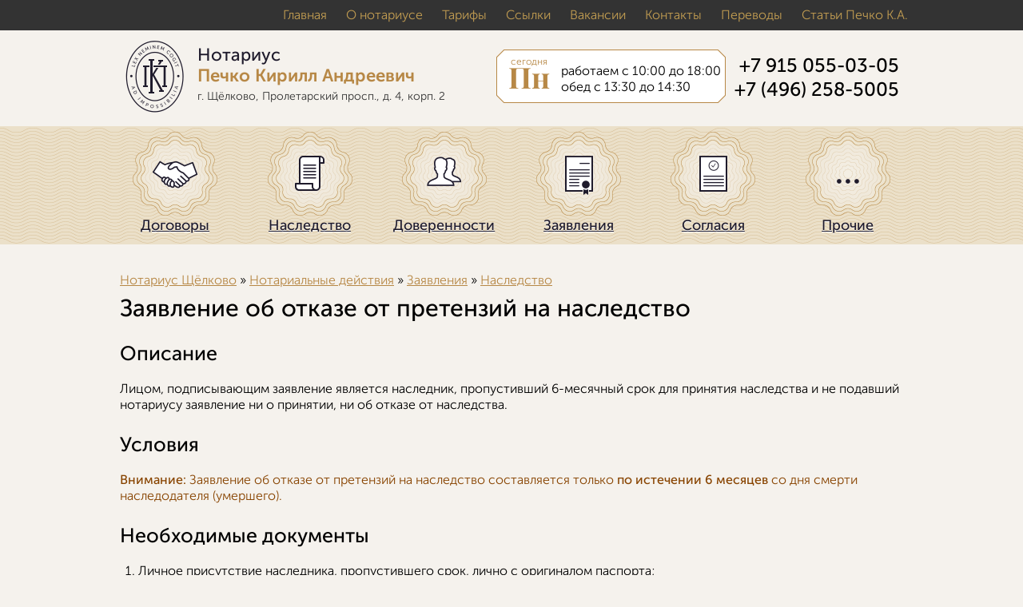

--- FILE ---
content_type: text/html; charset=utf-8
request_url: https://notarius-schelkovo.ru/notarial-acts/document/3/20/61/
body_size: 3839
content:
<!DOCTYPE html PUBLIC "-//W3C//DTD XHTML+RDFa 1.0//EN"
  "http://www.w3.org/MarkUp/DTD/xhtml-rdfa-1.dtd">
<html xmlns="http://www.w3.org/1999/xhtml" xml:lang="ru" version="XHTML+RDFa 1.0" dir="ltr">

<head profile="http://www.w3.org/1999/xhtml/vocab">
  <meta http-equiv="Content-Type" content="text/html; charset=utf-8" />
<link rel="shortcut icon" href="https://notarius-schelkovo.ru/sites/notarius-schelkovo.ru/themes/pka/favicon.ico" type="image/vnd.microsoft.icon" />
<meta name="generator" content="Drupal 7 (http://drupal.org)" />
<link rel="canonical" href="https://notarius-schelkovo.ru/notarial-acts/document/3/20/61/" />
  <title>Заявление об отказе от претензий на наследство</title>
  <link type="text/css" rel="stylesheet" href="https://notarius-schelkovo.ru/sites/notarius-schelkovo.ru/files/css/css_xE-rWrJf-fncB6ztZfd2huxqgxu4WO-qwma6Xer30m4.css" media="all" />
<link type="text/css" rel="stylesheet" href="https://notarius-schelkovo.ru/sites/notarius-schelkovo.ru/files/css/css_xpW2-_rD72eJm80MEArKWds3VpaI_l-a43xDSUQhC4s.css" media="all" />
<link type="text/css" rel="stylesheet" href="https://notarius-schelkovo.ru/sites/notarius-schelkovo.ru/files/css/css_TD21w0SILSqJG9vI_cFlCg27vrI9ZvivLKqLvX6By7Q.css" media="print" />
<link type="text/css" rel="stylesheet" href="https://notarius-schelkovo.ru/sites/notarius-schelkovo.ru/files/css/css_aKmyETQtplEFpZQuX2bHILCKL0ziq_SbObQ-Msxyzdw.css" media="all" />
<link type="text/css" rel="stylesheet" href="https://notarius-schelkovo.ru/sites/notarius-schelkovo.ru/files/css/css_tspbcPPERtoDqkT7ybHiEYNRgyNBGNVdYR51dUtYPyY.css" media="all" />
<link type="text/css" rel="stylesheet" href="https://notarius-schelkovo.ru/sites/notarius-schelkovo.ru/files/css/css_ZfSh-uRSPHhM5WS2Dsn25MQF795qUbyu7IQvxW_XzLU.css" media="all" />
  <script type="text/javascript" src="https://notarius-schelkovo.ru/sites/notarius-schelkovo.ru/files/js/js_Pt6OpwTd6jcHLRIjrE-eSPLWMxWDkcyYrPTIrXDSON0.js"></script>
<script type="text/javascript" src="https://notarius-schelkovo.ru/sites/notarius-schelkovo.ru/files/js/js_uGGStRoWEt3whgwJB_g59zqlhPWjjTKvvK40zDWXyBc.js"></script>
<script type="text/javascript" src="https://notarius-schelkovo.ru/sites/notarius-schelkovo.ru/files/js/js_8kqPXXxCLtNRgrsDqP-lzOu_2OsHCpIA12etkvBym18.js"></script>
<script type="text/javascript" src="https://notarius-schelkovo.ru/sites/notarius-schelkovo.ru/files/js/js_Zs6siIe-zRMxUFOI78KxWBplJKK7YV61UVsukSkCkaE.js"></script>
<script type="text/javascript">
<!--//--><![CDATA[//><!--
jQuery.extend(Drupal.settings, {"basePath":"\/","pathPrefix":"","setHasJsCookie":0,"ajaxPageState":{"theme":"pka","theme_token":"DaruxCyHv9EcJdYxfi6_DZ5C1MyKQ6pSq7CWQq2ZrbY","js":{"sites\/all\/modules\/jquery_update\/replace\/jquery\/1.12\/jquery.min.js":1,"misc\/jquery-extend-3.4.0.js":1,"misc\/jquery-html-prefilter-3.5.0-backport.js":1,"misc\/jquery.once.js":1,"misc\/drupal.js":1,"sites\/all\/modules\/jquery_update\/js\/jquery_browser.js":1,"sites\/notarius-schelkovo.ru\/modules\/notary_booking\/js\/toggle.js":1,"sites\/notarius-schelkovo.ru\/modules\/notary_booking\/js\/admin.js":1,"public:\/\/languages\/ru_EMjRpN7aoafLi_8gyTC75bu7gMNskcnX_o_buNK823g.js":1,"sites\/all\/modules\/fancybox\/fancybox.js":1,"sites\/all\/libraries\/fancybox\/source\/jquery.fancybox.pack.js":1,"sites\/all\/libraries\/fancybox\/lib\/jquery.mousewheel.pack.js":1,"sites\/all\/modules\/geo_filter\/geo_filter.js":1,"sites\/notarius-schelkovo.ru\/themes\/pka\/owlcarousel\/owl.carousel.min.js":1,"sites\/notarius-schelkovo.ru\/themes\/pka\/js\/owlcarousel.js":1,"sites\/notarius-schelkovo.ru\/themes\/pka\/js\/news.js":1,"sites\/notarius-schelkovo.ru\/themes\/pka\/js\/logo.js":1},"css":{"modules\/system\/system.base.css":1,"modules\/system\/system.menus.css":1,"modules\/system\/system.messages.css":1,"modules\/system\/system.theme.css":1,"modules\/field\/theme\/field.css":1,"modules\/node\/node.css":1,"sites\/notarius-schelkovo.ru\/modules\/notary_booking\/css\/booking.css":1,"sites\/notarius-schelkovo.ru\/modules\/notary_booking\/css\/admin.css":1,"sites\/notarius-schelkovo.ru\/modules\/notary_booking\/css\/print.css":1,"modules\/search\/search.css":1,"modules\/user\/user.css":1,"sites\/all\/modules\/views\/css\/views.css":1,"sites\/all\/modules\/ckeditor\/css\/ckeditor.css":1,"sites\/all\/modules\/ctools\/css\/ctools.css":1,"sites\/all\/libraries\/fancybox\/source\/jquery.fancybox.css":1,"sites\/notarius-schelkovo.ru\/themes\/pka\/css\/screen.css":1,"sites\/notarius-schelkovo.ru\/themes\/pka\/owlcarousel\/assets\/owl.carousel.min.css":1,"sites\/notarius-schelkovo.ru\/themes\/pka\/owlcarousel\/assets\/owl.theme.default.min.css":1}},"fancybox":[]});
//--><!]]>
</script>
</head>
<body class="html not-front not-logged-in no-sidebars page-notarial-acts page-notarial-acts-document page-notarial-acts-document- page-notarial-acts-document-3 page-notarial-acts-document- page-notarial-acts-document-20 page-notarial-acts-document- page-notarial-acts-document-61" >
  <div id="skip-link">
    <a href="#main-content" class="element-invisible element-focusable">Перейти к основному содержанию</a>
  </div>
    <div class="height">
	<div class="navigation">
		<div class="width">
			<a class="logo" href="/" title="Главная">Нотариус <span>Печко К.А.</span></a>
			<ul class="links"><li class="menu-238 first"><a href="/">Главная</a></li>
<li class="menu-422"><a href="/about/">О нотариусе</a></li>
<li class="menu-423"><a href="/tariff/">Тарифы</a></li>
<li class="menu-424"><a href="/links/">Ссылки</a></li>
<li class="menu-425"><a href="/jobs/">Вакансии</a></li>
<li class="menu-426"><a href="/contact/">Контакты</a></li>
<li class="menu-585"><a href="/translations/">Переводы</a></li>
<li class="menu-427 last"><a href="/articles/">Статьи Печко К.А.</a></li>
</ul>		</div>
	</div>
	<div class="width">
		<div class="header">
			<a class="logo" href="/" title="Главная">
				<span class="line1"><!-- Дежурный -->Нотариус</span>
				<span class="line2">Печко Кирилл Андреевич</span>
				<span class="line3">г.&nbsp;Щёлково, Пролетарский просп., д.&nbsp;4, корп.&nbsp;2</span>
			</a>
			<div class="region-header">
				<div class="block schedule">
					<div class="bordered">
						<div class="corners"><i></i><b></b><s></s><u></u></div>
												<div class="content bordered-inner">
							<h4>сегодня <span>Пн</span></h4>
							<p>работаем с 10:00 до 18:00<br />обед с 13:30 до 14:30</p>
						</div>
					</div>
				</div>
				  <div class="region region-header">
    <div id="block-block-1" class="block block-block">

    
  <div class="content">
    <p>+7 915 055-03-05</p>

<p>+7 (496) 258-5005</p>
  </div>
</div>
  </div>
			</div>
		</div>
		</div>
	<div class="region-acts">
		<div class="width">
			<div class="notarial-acts">
				<div class="six cols">
					<ul class="cols-inn">
						<li class="col"><div class="col-inn"><a href="/notarial-acts/category/5"><i class="i i-acts i-act1"></i>Договоры</a></div></li>
						<li class="col"><div class="col-inn"><a href="/notarial-acts/category/6"><i class="i i-acts i-act2"></i>Наследство</a></div></li>
						<li class="col"><div class="col-inn"><a href="/notarial-acts/category/1"><i class="i i-acts i-act3"></i>Доверенности</a></div></li>
						<li class="col"><div class="col-inn"><a href="/notarial-acts/category/3"><i class="i i-acts i-act4"></i>Заявления</a></div></li>
						<li class="col"><div class="col-inn"><a href="/notarial-acts/category/2"><i class="i i-acts i-act5"></i>Согласия</a></div></li>
						<li class="col"><div class="col-inn"><a href="/notarial-acts/documents"><i class="i i-acts i-act6"></i>Прочие</a></div></li>
					</ul>
				</div>
			</div>
		</div>
	</div>
	<div class="middle width">
		<div class="content-outer">
					<div id="breadcrumb"><h2 class="element-invisible">Вы здесь</h2><div class="breadcrumb"><a href="/">Нотариус Щёлково</a> » <a href="/notarial-acts/">Нотариальные действия</a> » <a href="/notarial-acts/category/3/">Заявления</a> » <a href="/notarial-acts/category/3/20/">Наследство</a></div></div>
								<a id="main-content"></a>
						<h1>Заявление об отказе от претензий на наследство</h1>						<div class="tabs"></div>									  <div class="region region-content content-style">
    <div id="block-system-main" class="block block-system">

    
  <div class="content">
    <div class="notary-document">
  <h2>Описание</h2>
  <p>Лицом, подписывающим заявление является наследник, пропустивший 6-месячный срок для принятия наследства и&nbsp;не&nbsp;подавший нотариусу заявление ни о&nbsp;принятии, ни об&nbsp;отказе от&nbsp;наследства.</p>  <h2>Условия</h2>
  <p class="warning"><strong>Внимание:</strong> Заявление об&nbsp;отказе от&nbsp;претензий на&nbsp;наследство составляется только <strong>по&nbsp;истечении 6 месяцев</strong> со&nbsp;дня смерти наследодателя (умершего).</p>  <h2>Необходимые документы</h2>
  <ol>
	<li>Личное присутствие наследника, пропустившего срок, лично с&nbsp;оригиналом паспорта;</li>
	<li>ФИО нотариуса, который ведёт наследственное дело и&nbsp;наименование нотариального округа деятельности нотариуса (например, Печко К.А., Щелковский нотариальный округ Московской области);</li>
	<li>ФИО умершего;</li>
	<li>Дата смерти умершего;</li>
	<li>ФИО лица или нескольких лиц, в&nbsp;пользу которых будет оформлено наследство.</li>
</ol>    <div class="buttons">
      </div>
</div>
  </div>
</div>
  </div>
										</div>
		<div class="footer-push"></div>
	</div>
</div>
<div class="footer">
	<div class="width">
		<div class="footer-inner">
			<div class="six cols">
				<div class="cols-inn">
					<div class="span-two col">
						<div class="col-inn">
							<p class="nt">
								<a href="http://nottech.ru/"><img src="/sites/notarius-schelkovo.ru/themes/pka/img/logo-nt.png" width="50" height="51" alt="Нотариальные технологии" class="left" /></a>
								Разработка сайта<br />
								и&nbsp;системы онлайн записи&nbsp;&mdash;<br />
								<a href="http://nottech.ru/">Нотариальные технологии</a>
							</p>
														<p class="copy">&copy; 2016&ndash;2026 Нотариус Печко К.А.<br />в&nbsp;Щёлково</p>
						</div>
					</div>
					<div class="span-two col">
						<div class="col-inn">
							<h4>Разделы сайта</h4>
							<div class="menu"><div class="two cols"><div class="cols-inn"><div class="col"><div class="col-inn"><ul><li class=""><a href="/links/">Ссылки</a></li>
</ul></div></div><div class="col"><div class="col-inn"><ul><li class="last"><a href="/articles/">Статьи Печко К.А.</a></li>
</ul></div></div></div></div></div>						</div>
					</div>
					  <div class="region region-footer">
    <div id="block-block-3" class="block block-block col">
	<div class="col-inn">
					<h4>Адрес</h4>
			
		<div class="content">
			<p>г. Щёлково,<br />
Пролетарский просп., д. 4, корп. 2</p>
		</div>
	</div>
</div>
<div id="block-block-2" class="block block-block col">
	<div class="col-inn">
					<h4>Телефоны</h4>
			
		<div class="content">
			<p>+7 915 055-03-05</p>

<p>+7 (496) 258-5005</p>
		</div>
	</div>
</div>
  </div>
				</div>
			</div>
		</div>
	</div>
</div>
  </body>
</html>


--- FILE ---
content_type: text/css
request_url: https://notarius-schelkovo.ru/sites/notarius-schelkovo.ru/files/css/css_xpW2-_rD72eJm80MEArKWds3VpaI_l-a43xDSUQhC4s.css
body_size: 2878
content:
.field .field-label{font-weight:bold;}.field-label-inline .field-label,.field-label-inline .field-items{float:left;}form .field-multiple-table{margin:0;}form .field-multiple-table th.field-label{padding-left:0;}form .field-multiple-table td.field-multiple-drag{width:30px;padding-right:0;}form .field-multiple-table td.field-multiple-drag a.tabledrag-handle{padding-right:.5em;}form .field-add-more-submit{margin:.5em 0 0;}
.node-unpublished{background-color:#fff4f4;}.preview .node{background-color:#ffffea;}td.revision-current{background:#ffc;}
.nowrap{white-space:nowrap;}.booking-warning{border:1px solid #cb0000;padding:15px 20px 0;}.booking-warning h1,.booking-warning h2,.booking-warning h3,.booking-warning h4,.booking-warning h5{margin-top:0;color:#cb0000;}.buttons .button{margin-bottom:0.5em;}.buttons .cols-inn{margin-bottom:1em;}.buttons .consultation{font-size:10px;color:#3e2f25;}.two-cols,.three-cols,.four-cols,.five-cols,.six-cols{overflow:visible;}.cols-inn{overflow:hidden;width:100%;}.col{float:left;}.six-cols,.six-cols .col{width:16.666%;}.six-cols .cols-inn{width:600%;}.six-cols .span-two{width:33.333%;}.six-cols .span-three{width:50%;}.six-cols .span-four{width:66.666%;}.six-cols .span-five{width:83.333%;}.six-cols .span-six{width:100%;}.five-cols,.five-cols .col{width:20%;}.five-cols .cols-inn{width:500%;}.five-cols .span-two{width:40%;}.five-cols .span-three{width:60%;}.five-cols .span-four{width:80%;}.five-cols .span-five{width:100%;}.four-cols,.four-cols .col{width:25%;}.four-cols .cols-inn{width:400%;}.four-cols .span-two{width:50%;}.four-cols .span-three{width:75%;}.four-cols .span-four{width:100%;}.three-cols,.three-cols .col{width:33.333%;}.three-cols .cols-inn{width:300%;}.three-cols .span-two{width:66.666%;}.three-cols .span-three{width:100%;}.two-cols,.two-cols .col{width:50%;}.two-cols .cols-inn{width:200%;}.two-cols .span-two{width:100%;}.buttons .button{width:170px;display:inline-block;}.button-description{text-align:center;}.buttons .last-item{margin-left:25%;}.page-booking .content .support{margin-top:1em;text-align:center;}.page-booking .content .ui-datepicker table{width:100%;font-size:0.9em;border-collapse:collapse;margin:0 0 0.4em;}.page-booking .content .ui-datepicker th{padding:0.7em 0.3em;text-align:center;font-weight:bold;border:0;}.page-booking .content .ui-datepicker td{border:0;padding:1px;}#checkboxes-div .table{margin:14px 0;-webkit-border-radius:3px;-moz-border-radius:3px;border-radius:3px;}.page-booking .content .time-table th,.page-booking .content .time-table td{border:1px solid #d3d3d3;padding:5px 10px 6px;color:#555;}.page-booking .content .time-table th{text-align:center;vertical-align:middle;font-weight:bold;}.page-booking .content .time-table tr:hover th,.page-booking .content .time-table tr:hover td{background:#2d7c2d;color:#fff;}.page-booking .content .time-table td:first-child{color:#212121;}.page-booking .content .time-table .lunch th,.page-booking .content .time-table .lunch td,.page-booking .content .time-table .lunch td:first-child,.page-booking .content .time-table .reserved th,.page-booking .content .time-table .reserved td,.page-booking .content .time-table .reserved td:first-child,.page-booking .content .time-table tr.lunch:hover th,.page-booking .content .time-table tr.lunch:hover td,.page-booking .content .time-table tr.reserved:hover th,.page-booking .content .time-table tr.reserved:hover td{background:#7a2b59;color:#fff;font-weight:bold;cursor:default;}.page-booking .content .time-table tr.passed th,.page-booking .content .time-table tr.passed td,.page-booking .content .time-table tr.passed:hover th,.page-booking .content .time-table tr.passed:hover td{background:none;color:#726146;cursor:default;}.page-booking .content .time-table th,.page-booking .content .time-table td{cursor:pointer;}.page-booking .content .time-table .lunch th,.page-booking .content .time-table .lunch td,.page-booking .content .time-table .reserved th,.page-booking .content .time-table .reserved td,.page-booking .content .time-table .passed th,.page-booking .content .time-table .passed td{cursor:default;}.page-booking .content .time-table .available{display:block;}.page-booking .content .time-table .order{display:none;}.page-booking .content .time-table tr:hover .available{display:none;}.page-booking .content .time-table tr:hover .order{display:block;}.page-booking .content .time-table tr.passed:hover .available{display:block;}.page-booking .content .time-table tr.passed:hover .order{display:none;}.toggle{text-decoration:none;border-bottom:1px dotted;}a.toggle:hover{border-bottom:0;}.hidden{display:none;}.page-booking .fieldset-wrapper{overflow:hidden;}.form-type-radio .description,.form-type-checkbox .description{margin-left:1.6em;}.personal-data .form-item{margin:0;}.personal-data .full-name,.personal-data .birthplace{float:left;margin:0 2em 0.5em 0;}.personal-data .birthdate{margin:0 2em 0.5em 0;}.personal-data .full-name input,.personal-data .birthplace input,.personal-data .address input,.form-item-marriage-cert-org input{width:351px;}.passport{margin-bottom:22px;}.passport .series{float:left;margin:0 1em 0.5em 0;width:61px;}.passport .number{float:left;margin:0 0 0.5em 0;width:182px;}.passport .issue-date{margin:0 0 0.5em 0;}.passport .organization{float:left;margin:0 2em 0.5em 0;}.passport .organization input{width:338px;}.passport .organization-code{margin:0 1em 0.5em 0;}.form-item-marriage-cert-number,.form-item-marriage-cert-reg-date{float:left;width:196px;margin-top:0;}.form-item-marriage-cert-number{margin-top:1em;}.container-inline-date .date-padding{padding:0;}.date-padding label,.date-padding .description{display:none;}.form-item-from label,.form-item-to label{display:inline;}#edit-legacy .form-item-legacy-series,#edit-legacy .form-item-legacy-number,#edit-legacy .container-inline-date,#edit-legacy .form-item-legacy-act-number{float:left;clear:none;margin:1em 0 0;width:127px;}#edit-legacy .form-item-notary-fullname{clear:both;}#edit-legacy .form-item-notary-fullname input{width:351px;}div.messages{margin-top:20px;background-position:8px 6px;}div.messages ul li{margin:0;}.child .name{float:left;margin:1em 2em 1em 0;}.child .name input{width:351px;}.birth-certificate .number{float:left;width:206px;white-space:nowrap;}.birth-certificate .organization input,.birth-certificate .address input{width:332px;}.foreign-passport .number{float:left;width:206px;white-space:nowrap;}.foreign-passport .birthplace input{width:332px;}.foreign-passport .organization{float:left;margin:0;width:206px;white-space:nowrap;}.form-item-concomitant-name input{width:350px;}.form-item-concomitant-passport-series{float:left;margin:1em 1em 1em 0;width:61px;}.form-item-concomitant-passport-number{width:106px;}.form-item-concomitant-passport-date{width:130px;}.form-item-concomitant-passport-org{float:left;margin:0 2em 1em 0;}.form-item-concomitant-passport-birthplace,.form-item-concomitant-passport-number,.form-item-concomitant-passport-date,.form-item-concomitant-foreign-passport-birthplace{float:left;margin:1em 2em 1em 0;}.form-item-concomitant-foreign-passport-number{float:left;width:206px;white-space:nowrap;}.form-item-concomitant-foreign-passport-date{float:left;margin:1em 2em 1em 0;width:131px;}.form-item-concomitant-foreign-passport-org{float:left;margin:0;width:206px;white-space:nowrap;}.form-item-concomitant-passport-birthplace input,.form-item-concomitant-passport-org input,.form-item-concomitant-passport-address input,.form-item-concomitant-foreign-passport-birthplace input{width:332px;}
table tr.user{background:#fffacd;}table tr.user.even{background:#f2edc2;}body table tr.user td.active{background:#fff0b2;}body table tr.user.even td.active{background:#f3e5ab;}.action-print{float:right;}.action-print i{vertical-align:middle;margin-top:-3px;width:24px;height:24px;background:url(/sites/notarius-schelkovo.ru/modules/notary_booking/img/printer.png);}.tooltip{cursor:help;}#edit-user-email-left-logo,#edit-user-email-right-logo{float:left;width:50%;}#edit-user-email-right-logo{float:right;}.email-logo{max-width:150px;max-height:150px;}.vertical-tabs-panes .form-item{margin-bottom:0;}.vertical-tabs-panes .form-type-textfield input{width:auto;}.form-item-schedule .col-left,.form-item-schedule .col-right{float:left;clear:left;width:49%;}.form-item-schedule .col-right{float:right;clear:right;}.form-item-schedule .form-item-generate .form-item,.form-item-schedule .form-item-generate .form-submit{display:inline-block;margin-right:1em;margin-bottom:0;}.form-item-schedule .form-item-time .form-type-checkbox{display:inline-block;margin-right:1em;padding:0;}.form-item-schedule .form-add-time-submit{margin-left:1em;margin-bottom:0;}.form-item-schedule .form-remove-time-submit{margin-left:-0.25em;}.document-enabled{}.document-disabled,.document-disabled a,.order-canceled td,.order-canceled td > a{color:#999;}.order-absented td,.order-absented td > a{color:#b78846;}.ui-datepicker .weekend{background:#efefef;}.ui-datepicker .holiday{background:#f4c5bc;}#notary-booking-settings-documents-filters-form .form-type-textfield,#notary-booking-settings-documents-filters-form .form-type-select{float:left;padding:0;margin-right:1em;}#notary-booking-settings-documents-filters-form .form-type-textfield .form-text{line-height:17px;}#notary-booking-settings-documents-filters-form .form-actions{float:left;padding:17px 0 0;}th[align=right],td[align=right]{text-align:right;}#notary-booking-admin-order-filters-form .form-type-textfield,#notary-booking-admin-order-filters-form .form-type-select{float:left;padding:0;margin-right:1em;}#notary-booking-admin-order-filters-form .form-type-textfield .form-text{line-height:17px;}#notary-booking-admin-order-filters-form .form-actions{float:left;padding:17px 0 0;}.page-admin-config-nottech .col-id{width:30px;text-align:right;}.page-admin-config-nottech .col-checkbox{width:50px;text-align:center;cursor:help;}.page-admin-config-nottech .col-add{width:90px;text-align:center;}#notary-booking-settings-documents-form .form-submit{float:right;margin-right:0;}#notary-booking-settings-category-documents-add-form .form-submit{float:right;margin-right:0;}.page-admin-booking-order .field{margin:0 1em 2em 0;}.page-admin-booking .ctools-button-processed{width:90px;background-color:#ffffff;border-color:#cccccc;font-size:11px;padding-bottom:2px;padding-top:2px;}.page-admin-booking .ctools-button-processed:hover{border-color:#b8b8b8;}.page-admin-booking .ctools-button-processed:active{border-color:#a0a0a0;}.page-admin-booking .ctools-button-processed .ctools-content{padding-bottom:0;padding-top:0;}.page-admin-booking table td{position:relative;}.page-admin-booking .ctools-dropbutton-processed{position:absolute;top:8px;left:10px;}.page-admin-booking .ctools-dropbutton-processed .ctools-content{border-right:1px solid #e8e8e8;}.page-admin-booking .ctools-dropbutton-processed .ctools-content ul{margin:0;padding:0;}.page-admin-booking .ctools-content ul.actions{margin-top:0;margin-bottom:0;padding-left:0;}.page-admin-booking .ctools-button-processed .ctools-content a{background-image:none;border:medium none;}.page-admin-booking .ctools-dropbutton-processed.open:hover{border-color:#D0D0D0;}.page-admin-booking .ctools-dropbutton-processed.open{z-index:100;}.page-admin-booking .ctools-dropbutton-processed.open .ctools-content{padding-bottom:4px;}.page-admin-booking .ctools-dropbutton-processed li a,.page-admin-booking .ctools-dropbutton-processed li span,.page-admin-booking .ctools-dropbutton-processed li input{display:block;background:none;border:medium;font-family:inherit;font-size:12px;padding-bottom:0;padding-left:12px;padding-right:12px;padding-top:0;margin-bottom:0;}.page-admin-booking .ctools-dropbutton-processed.open li + li{border-top:1px solid #efefef;margin-top:4px;padding-bottom:0;padding-top:4px;}.page-admin-booking .ctools-twisty:focus{outline:medium none;}.page-admin-booking .ctools-no-js .ctools-content ul{margin-bottom:0;margin-top:0;padding-left:0;}.page-admin-booking .ctools-dropbutton-processed .ctools-link{padding:2px 0;width:100%;height:1.3333em;}.page-admin-booking .ctools-button-processed{background-image:-moz-linear-gradient(-90deg,#ffffff 0px,#f9f9f9 100%);background-image:-webkit-gradient(linear,left top,left bottom,color-stop(0.0,rgba(255,255,255,1.0)),color-stop(1.0,rgba(249,249,249,1.0)));background-image:-webkit-linear-gradient(-90deg,#ffffff 0px,#f9f9f9 100%);background-image:linear-gradient(-90deg,#ffffff 0px,#f9f9f9 100%);-moz-border-radius:11px 11px 11px 11px;-webkit-border-radius:11px 11px 11px 11px;border-radius:11px 11px 11px 11px;}.page-admin-booking .ctools-button-processed:hover{background-image:-moz-linear-gradient(-90deg,#ffffff 0px,#f1f1f1 100%);background-image:-webkit-gradient(linear,left top,left bottom,color-stop(0.0,rgba(255,255,255,1.0)),color-stop(1.0,rgba(241,241,241,1.0)));background-image:-webkit-linear-gradient(-90deg,#ffffff 0px,#f1f1f1 100%);background-image:linear-gradient(-90deg,#ffffff 0px,#f1f1f1 100%);}.page-admin-booking .ctools-dropbutton-processed.open:hover{background-image:-moz-linear-gradient(-90deg,#ffffff 0px,#f9f9f9 100%);background-image:-webkit-gradient(linear,left top,left bottom,color-stop(0.0,rgba(255,255,255,1.0)),color-stop(1.0,rgba(249,249,249,1.0)));background-image:-webkit-linear-gradient(-90deg,#ffffff 0px,#f9f9f9 100%);background-image:linear-gradient(-90deg,#ffffff 0px,#f9f9f9 100%);}.page-admin-booking .ctools-dropbutton-processed.open{-moz-box-shadow:1px 1px 2px rgba(0,0,0,0.25);-webkit-box-shadow:1px 1px 2px rgba(0,0,0,0.25);box-shadow:1px 1px 2px rgba(0,0,0,0.25);}


--- FILE ---
content_type: text/css
request_url: https://notarius-schelkovo.ru/sites/notarius-schelkovo.ru/files/css/css_ZfSh-uRSPHhM5WS2Dsn25MQF795qUbyu7IQvxW_XzLU.css
body_size: 4589
content:
html,body,div,span,applet,object,iframe,h1,h2,h3,h4,h5,h6,p,blockquote,pre,a,abbr,acronym,address,big,cite,code,del,dfn,em,img,ins,kbd,q,s,samp,small,strike,strong,sub,sup,tt,var,b,u,i,center,dl,dt,dd,ol,ul,li,fieldset,form,label,legend,table,caption,tbody,tfoot,thead,tr,th,td,article,aside,canvas,details,embed,figure,figcaption,footer,header,hgroup,menu,nav,output,ruby,section,summary,time,mark,audio,video{margin:0;padding:0;border:0;font-size:100%;font:inherit;vertical-align:baseline;}article,aside,details,figcaption,figure,footer,header,hgroup,menu,nav,section{display:block;}body{line-height:1;}ol,ul{list-style:none;}blockquote,q{quotes:none;}blockquote:before,blockquote:after,q:before,q:after{content:'';content:none;}table{border-collapse:collapse;border-spacing:0;}@font-face{font-family:'PechkoSans100Regular';src:url(/sites/notarius-schelkovo.ru/themes/pka/font/pechkosans-100.eot);src:url(/sites/notarius-schelkovo.ru/themes/pka/font/pechkosans-100.eot?#iefix) format('embedded-opentype'),url(/sites/notarius-schelkovo.ru/themes/pka/font/pechkosans-100.woff) format('woff'),url(/sites/notarius-schelkovo.ru/themes/pka/font/pechkosans-100.ttf) format('truetype'),url(/sites/notarius-schelkovo.ru/themes/pka/font/pechkosans-100.svg#pechko_sans_100regular) format('svg');font-weight:normal;font-style:normal;}@font-face{font-family:'PechkoSans100Italic';src:url(/sites/notarius-schelkovo.ru/themes/pka/font/pechkosans-100-italic.eot);src:url(/sites/notarius-schelkovo.ru/themes/pka/font/pechkosans-100-italic.eot?#iefix) format('embedded-opentype'),url(/sites/notarius-schelkovo.ru/themes/pka/font/pechkosans-100-italic.woff) format('woff'),url(/sites/notarius-schelkovo.ru/themes/pka/font/pechkosans-100-italic.ttf) format('truetype'),url(/sites/notarius-schelkovo.ru/themes/pka/font/pechkosans-100-italic.svg#pechko_sans_100italic) format('svg');font-weight:normal;font-style:normal;}@font-face{font-family:'PechkoSans300Regular';src:url(/sites/notarius-schelkovo.ru/themes/pka/font/pechkosans-300.eot);src:url(/sites/notarius-schelkovo.ru/themes/pka/font/pechkosans-300.eot?#iefix) format('embedded-opentype'),url(/sites/notarius-schelkovo.ru/themes/pka/font/pechkosans-300.woff) format('woff'),url(/sites/notarius-schelkovo.ru/themes/pka/font/pechkosans-300.ttf) format('truetype'),url(/sites/notarius-schelkovo.ru/themes/pka/font/pechkosans-300.svg#pechko_sans_300regular) format('svg');font-weight:normal;font-style:normal;}@font-face{font-family:'PechkoSans300Italic';src:url(/sites/notarius-schelkovo.ru/themes/pka/font/pechkosans-300-italic.eot);src:url(/sites/notarius-schelkovo.ru/themes/pka/font/pechkosans-300-italic.eot?#iefix) format('embedded-opentype'),url(/sites/notarius-schelkovo.ru/themes/pka/font/pechkosans-300-italic.woff) format('woff'),url(/sites/notarius-schelkovo.ru/themes/pka/font/pechkosans-300-italic.ttf) format('truetype'),url(/sites/notarius-schelkovo.ru/themes/pka/font/pechkosans-300-italic.svg#pechko_sans_300italic) format('svg');font-weight:normal;font-style:normal;}@font-face{font-family:'PechkoSans500Regular';src:url(/sites/notarius-schelkovo.ru/themes/pka/font/pechkosans-500.eot);src:url(/sites/notarius-schelkovo.ru/themes/pka/font/pechkosans-500.eot?#iefix) format('embedded-opentype'),url(/sites/notarius-schelkovo.ru/themes/pka/font/pechkosans-500.woff) format('woff'),url(/sites/notarius-schelkovo.ru/themes/pka/font/pechkosans-500.ttf) format('truetype'),url(/sites/notarius-schelkovo.ru/themes/pka/font/pechkosans-500.svg#pechko_sans_500regular) format('svg');font-weight:normal;font-style:normal;}@font-face{font-family:'PechkoSans300Regular';src:url(/sites/notarius-schelkovo.ru/themes/pka/font/pechkosans-500.eot);src:url(/sites/notarius-schelkovo.ru/themes/pka/font/pechkosans-500.eot?#iefix) format('embedded-opentype'),url(/sites/notarius-schelkovo.ru/themes/pka/font/pechkosans-500.woff) format('woff'),url(/sites/notarius-schelkovo.ru/themes/pka/font/pechkosans-500.ttf) format('truetype'),url(/sites/notarius-schelkovo.ru/themes/pka/font/pechkosans-500.svg#pechko_sans_500regular) format('svg');font-weight:bold;font-style:normal;}@font-face{font-family:'PechkoSans500Italic';src:url(/sites/notarius-schelkovo.ru/themes/pka/font/pechkosans-500-italic.eot);src:url(/sites/notarius-schelkovo.ru/themes/pka/font/pechkosans-500-italic.eot?#iefix) format('embedded-opentype'),url(/sites/notarius-schelkovo.ru/themes/pka/font/pechkosans-500-italic.woff) format('woff'),url(/sites/notarius-schelkovo.ru/themes/pka/font/pechkosans-500-italic.ttf) format('truetype'),url(/sites/notarius-schelkovo.ru/themes/pka/font/pechkosans-500-italic.svg#pechko_sans_500italic) format('svg');font-weight:normal;font-style:normal;}@font-face{font-family:'PechkoSans300Italic';src:url(/sites/notarius-schelkovo.ru/themes/pka/font/pechkosans-500-italic.eot);src:url(/sites/notarius-schelkovo.ru/themes/pka/font/pechkosans-500-italic.eot?#iefix) format('embedded-opentype'),url(/sites/notarius-schelkovo.ru/themes/pka/font/pechkosans-500-italic.woff) format('woff'),url(/sites/notarius-schelkovo.ru/themes/pka/font/pechkosans-500-italic.ttf) format('truetype'),url(/sites/notarius-schelkovo.ru/themes/pka/font/pechkosans-500-italic.svg#pechko_sans_500italic) format('svg');font-weight:bold;font-style:italic;}@font-face{font-family:'PechkoSans700Regular';src:url(/sites/notarius-schelkovo.ru/themes/pka/font/pechkosans-700.eot);src:url(/sites/notarius-schelkovo.ru/themes/pka/font/pechkosans-700.eot?#iefix) format('embedded-opentype'),url(/sites/notarius-schelkovo.ru/themes/pka/font/pechkosans-700.woff) format('woff'),url(/sites/notarius-schelkovo.ru/themes/pka/font/pechkosans-700.ttf) format('truetype'),url(/sites/notarius-schelkovo.ru/themes/pka/font/pechkosans-700.svg#pechko_sans_700regular) format('svg');font-weight:normal;font-style:normal;}@font-face{font-family:'PechkoSans700Italic';src:url(/sites/notarius-schelkovo.ru/themes/pka/font/pechkosans-700-italic.eot);src:url(/sites/notarius-schelkovo.ru/themes/pka/font/pechkosans-700-italic.eot?#iefix) format('embedded-opentype'),url(/sites/notarius-schelkovo.ru/themes/pka/font/pechkosans-700-italic.woff) format('woff'),url(/sites/notarius-schelkovo.ru/themes/pka/font/pechkosans-700-italic.ttf) format('truetype'),url(/sites/notarius-schelkovo.ru/themes/pka/font/pechkosans-700-italic.svg#pechko_sans_700italic) format('svg');font-weight:normal;font-style:normal;}@font-face{font-family:'PechkoSans900Regular';src:url(/sites/notarius-schelkovo.ru/themes/pka/font/pechkosans-900.eot);src:url(/sites/notarius-schelkovo.ru/themes/pka/font/pechkosans-900.eot?#iefix) format('embedded-opentype'),url(/sites/notarius-schelkovo.ru/themes/pka/font/pechkosans-900.woff) format('woff'),url(/sites/notarius-schelkovo.ru/themes/pka/font/pechkosans-900.ttf) format('truetype'),url(/sites/notarius-schelkovo.ru/themes/pka/font/pechkosans-900.svg#pechko_sans_900regular) format('svg');font-weight:normal;font-style:normal;}@font-face{font-family:'PechkoSans900Italic';src:url(/sites/notarius-schelkovo.ru/themes/pka/font/pechkosans-900-italic.eot);src:url(/sites/notarius-schelkovo.ru/themes/pka/font/pechkosans-900-italic.eot?#iefix) format('embedded-opentype'),url(/sites/notarius-schelkovo.ru/themes/pka/font/pechkosans-900-italic.woff) format('woff'),url(/sites/notarius-schelkovo.ru/themes/pka/font/pechkosans-900-italic.ttf) format('truetype'),url(/sites/notarius-schelkovo.ru/themes/pka/font/pechkosans-900-italic.svg#pechko_sans_900italic) format('svg');font-weight:normal;font-style:normal;}@font-face{font-family:'PlayfairDisplayRegular';src:url(/sites/notarius-schelkovo.ru/themes/pka/font/playfairdisplay-regular.eot);src:url(/sites/notarius-schelkovo.ru/themes/pka/font/playfairdisplay-regular.eot?#iefix) format('embedded-opentype'),url(/sites/notarius-schelkovo.ru/themes/pka/font/playfairdisplay-regular.woff) format('woff'),url(/sites/notarius-schelkovo.ru/themes/pka/font/playfairdisplay-regular.ttf) format('truetype'),url(/sites/notarius-schelkovo.ru/themes/pka/font/playfairdisplay-regular.svg#playfair_displayregular) format('svg');font-weight:normal;font-style:normal;}@font-face{font-family:'PlayfairDisplayBold';src:url(/sites/notarius-schelkovo.ru/themes/pka/font/playfairdisplay-bold.eot);src:url(/sites/notarius-schelkovo.ru/themes/pka/font/playfairdisplay-bold.eot?#iefix) format('embedded-opentype'),url(/sites/notarius-schelkovo.ru/themes/pka/font/playfairdisplay-bold.woff) format('woff'),url(/sites/notarius-schelkovo.ru/themes/pka/font/playfairdisplay-bold.ttf) format('truetype'),url(/sites/notarius-schelkovo.ru/themes/pka/font/playfairdisplay-bold.svg#playfair_displaybold) format('svg');font-weight:normal;font-style:normal;}@font-face{font-family:'PlayfairDisplayRegular';src:url(/sites/notarius-schelkovo.ru/themes/pka/font/playfairdisplay-bold.eot);src:url(/sites/notarius-schelkovo.ru/themes/pka/font/playfairdisplay-bold.eot?#iefix) format('embedded-opentype'),url(/sites/notarius-schelkovo.ru/themes/pka/font/playfairdisplay-bold.woff) format('woff'),url(/sites/notarius-schelkovo.ru/themes/pka/font/playfairdisplay-bold.ttf) format('truetype'),url(/sites/notarius-schelkovo.ru/themes/pka/font/playfairdisplay-bold.svg#playfair_displaybold) format('svg');font-weight:bold;font-style:normal;}@font-face{font-family:'PlayfairDisplayItalic';src:url(/sites/notarius-schelkovo.ru/themes/pka/font/playfairdisplay-italic.eot);src:url(/sites/notarius-schelkovo.ru/themes/pka/font/playfairdisplay-italic.eot?#iefix) format('embedded-opentype'),url(/sites/notarius-schelkovo.ru/themes/pka/font/playfairdisplay-italic.woff) format('woff'),url(/sites/notarius-schelkovo.ru/themes/pka/font/playfairdisplay-italic.ttf) format('truetype'),url(/sites/notarius-schelkovo.ru/themes/pka/font/playfairdisplay-italic.svg#playfair_displayitalic) format('svg');font-weight:normal;font-style:normal;}@font-face{font-family:'PlayfairDisplayRegular';src:url(/sites/notarius-schelkovo.ru/themes/pka/font/playfairdisplay-italic.eot);src:url(/sites/notarius-schelkovo.ru/themes/pka/font/playfairdisplay-italic.eot?#iefix) format('embedded-opentype'),url(/sites/notarius-schelkovo.ru/themes/pka/font/playfairdisplay-italic.woff) format('woff'),url(/sites/notarius-schelkovo.ru/themes/pka/font/playfairdisplay-italic.ttf) format('truetype'),url(/sites/notarius-schelkovo.ru/themes/pka/font/playfairdisplay-italic.svg#playfair_displayitalic) format('svg');font-weight:normal;font-style:italic;}@font-face{font-family:'PlayfairDisplayBoldItalic';src:url(/sites/notarius-schelkovo.ru/themes/pka/font/playfairdisplay-bolditalic.eot);src:url(/sites/notarius-schelkovo.ru/themes/pka/font/playfairdisplay-bolditalic.eot?#iefix) format('embedded-opentype'),url(/sites/notarius-schelkovo.ru/themes/pka/font/playfairdisplay-bolditalic.woff) format('woff'),url(/sites/notarius-schelkovo.ru/themes/pka/font/playfairdisplay-bolditalic.ttf) format('truetype'),url(/sites/notarius-schelkovo.ru/themes/pka/font/playfairdisplay-bolditalic.svg#playfair_displaybold_italic) format('svg');font-weight:normal;font-style:normal;}@font-face{font-family:'PlayfairDisplayRegular';src:url(/sites/notarius-schelkovo.ru/themes/pka/font/playfairdisplay-bolditalic.eot);src:url(/sites/notarius-schelkovo.ru/themes/pka/font/playfairdisplay-bolditalic.eot?#iefix) format('embedded-opentype'),url(/sites/notarius-schelkovo.ru/themes/pka/font/playfairdisplay-bolditalic.woff) format('woff'),url(/sites/notarius-schelkovo.ru/themes/pka/font/playfairdisplay-bolditalic.ttf) format('truetype'),url(/sites/notarius-schelkovo.ru/themes/pka/font/playfairdisplay-bolditalic.svg#playfair_displaybold_italic) format('svg');font-weight:bold;font-style:italic;}body{font:16px/20px 'PechkoSans300Regular',sans-serif;color:#000;background:#f5f2ed;}.front{line-height:18px;}a,button{cursor:pointer;}b,strong{font-family:'PechkoSans500Regular',sans-serif;}i,em{font-family:'PechkoSans300Italic',sans-serif;}b i,i b,strong em,em strong,strong i,i strong,em b,b em{font-family:'PechkoSans500Italic',sans-serif;}sup,sub{vertical-align:baseline;position:relative;font-size:0.7em;line-height:1;}sup{bottom:1.4ex;}sub{top:0.5ex;}hr{margin:18px 0;height:0;border:0;border-top:1px solid #999;}a{color:#b78846;text-decoration:underline;}a:hover{color:#b78846;text-decoration:none;}.wrapper{overflow:hidden;}.left{float:left;}.right{float:right;}.clear{clear:both;}.nowrap{white-space:nowrap;}.hidden{display:none;}input.text,textarea{margin:0;border:0;padding:0;}.cols-inn{overflow:hidden;width:100%;}.col{float:left;}.col-inn{margin-left:15px;margin-right:15px;}.six,.six .col{width:16.666%;}.six .cols-inn{width:600%;}.six .span-two{width:33.333%;}.six .span-three{width:50%;}.six .span-four{width:66.666%;}.six .span-five{width:83.333%;}.six .span-six{width:100%;}.five,.five .col{width:20%;}.five .cols-inn{width:500%;}.five .span-two{width:40%;}.five .span-three{width:60%;}.five .span-four{width:80%;}.five .span-five{width:100%;}.four,.four .col{width:25%;}.four .cols-inn{width:400%;}.four .span-two{width:50%;}.four .span-three{width:75%;}.four .span-four{width:100%;}.three,.three .col{width:33.333%;}.three .cols-inn{width:300%;}.three .span-two{width:66.666%;}.three .span-three{width:100%;}.two,.two .col{width:50%;}.two .cols-inn{width:200%;}.two .span-two{width:100%;}.bordered{position:relative;}.bordered .corners *{position:absolute;width:10px;height:10px;background:url(/sites/notarius-schelkovo.ru/themes/pka/img/corners.png);}.bordered .corners i{top:0;left:0;background-position:0 0;}.bordered .corners b{top:0;right:0;background-position:100% 0;}.bordered .corners s{bottom:0;left:0;background-position:0 100%;}.bordered .corners u{bottom:0;right:0;background-position:100% 100%;}.bordered-inner{overflow:hidden;border:1px solid #b78846;background:#fff;}.button{display:inline-block;padding:15px 30px;font:18px/20px 'PechkoSans700Regular',sans-serif;color:#fff;background:#b78846;text-transform:uppercase;text-decoration:none;}a.button:hover{border:2px solid #b78846;padding:13px 28px;color:#b78846;background:#fff;}.i,.i-acts{display:inline-block;}.i-acts{width:64px;height:64px;background:url(/sites/notarius-schelkovo.ru/themes/pka/img/acts.png);}a:hover .i-acts{background-image:url(/sites/notarius-schelkovo.ru/themes/pka/img/acts-hover.png);}.i-act1{background-position:0;}.i-act2{background-position:-64px;}.i-act3{background-position:-128px;}.i-act4{background-position:-192px;}.i-act5{background-position:-256px;}.i-act6{background-position:-320px;}html,body{height:100%;}.height{min-height:100%;height:auto !important;height:100%;margin-bottom:-172px;}.footer,.footer-push{clear:both;height:172px;}.width{margin-left:auto;margin-right:auto;width:980px;}.navigation{position:fixed;z-index:99;width:100%;height:38px;line-height:38px;background:#333;}.navigation .logo{float:left;display:none;}.scroll-header .navigation .logo{display:block;}.navigation .logo span{font-weight:bold;color:#fff;}.navigation a.logo:hover span{color:#c29d52;}.navigation ul{margin-right:-16px;text-align:right;}.navigation li{display:inline-block;margin:0 10px;}.navigation a{text-decoration:none;color:#c29d52;}.navigation a:hover,.navigation .active a{color:#fff;}.header{padding-top:38px;height:120px;}.header .logo{display:block;float:left;height:102px;padding:18px 0 0 97px;background:url(/sites/notarius-schelkovo.ru/themes/pka/img/logo.png) 6px 12px no-repeat;}.header a.logo{text-decoration:none;}.header a.logo:hover{background-image:url(/sites/notarius-schelkovo.ru/themes/pka/img/logo-hover2.png);}.header .logo span{display:block;}.header .logo .line1{font:22px/26px 'PechkoSans500Regular',sans-serif;color:#1f1b2c;}.header .logo .line2{font:22px/26px 'PechkoSans700Regular',sans-serif;color:#b78846;}.header .logo .line3{font:14px/26px 'PechkoSans300Regular',sans-serif;color:#333;}.schedule{float:left;margin:24px 0 0 64px;width:287px;}.schedule .bordered-inner{height:65px;}.schedule h4{float:left;margin:14px 14px 0;font:12px/0 'PechkoSans300Regular',sans-serif;color:#b78846;text-align:center;}.schedule h4 span{display:block;font:45px/43px 'PlayfairDisplayBold',serif;}.schedule p{margin-top:16px;}#block-block-1{float:right;margin:30px 5px 0 0;}#block-block-1 .content{font:24px/30px 'PechkoSans500Regular',sans-serif;color:#000;text-align:right;}.middle{margin-bottom:37px;}.region-slider{position:relative;overflow:hidden;width:100%;top:-20px;padding-top:20px;}.slider{position:relative;margin-bottom:20px;border:1px solid #e4e4e4;box-shadow:0 1px 1px rgba(0,0,0,0.17);background:#fff url(/sites/notarius-schelkovo.ru/themes/pka/img/bg.png) no-repeat 398px -189px;}.region-slider,.slider,.slide{height:495px;}.owl-item{float:left;}.slide{position:relative;width:100%;font:18px/22px 'PechkoSans300Regular',sans-serif;color:#1f1b2c;text-align:center;}.slide img{position:absolute;left:0;bottom:0;z-index:0;}.slide-inner{float:right;position:relative;margin-top:102px;width:496px;z-index:1;}.slide-title{position:relative;margin:0 0 20px;height:72px;}.slide-title h4{position:absolute;bottom:0;left:0;width:100%;}.slide h4{font:36px/36px 'PlayfairDisplayItalic',sans-serif;}.slide-content{height:66px;}.slide .button{margin-top:40px;}.slide1 .slide-inner{margin-top:82px;}.slide1 .slide-content{height:auto;}.owl-prev,.owl-next{display:block;position:absolute;top:50%;margin-top:-33px;width:36px;height:67px;background:url(/sites/notarius-schelkovo.ru/themes/pka/img/arrows.png);font:0/0 none;color:transparent;cursor:pointer;}.owl-prev{left:10px;background-position:0  0;}.owl-next{right:10px;background-position:100% 0;}.owl-prev:hover{background-position:0  100%;}.owl-next:hover{background-position:100% 100%;}.owl-dots{position:absolute;left:0;bottom:15px;width:100%;text-align:center;cursor:pointer;}.owl-dot{display:inline-block;margin:0 7px;width:21px;height:21px;background:url(/sites/notarius-schelkovo.ru/themes/pka/img/pages.png) 0 0;}.owl-dot:hover,.owl-dot.active{background-position:100% 0;}.region-acts{margin-bottom:35px;height:148px;background:#ebe0c9 url(/sites/notarius-schelkovo.ru/themes/pka/img/waves.png) repeat-x;}.notarial-acts{margin:0 -15px;font:18px/22px 'PechkoSans500Regular',sans-serif;text-align:center;}.notarial-acts .col-inn{margin-top:7px;padding:20px 0;height:128px;background:url(/sites/notarius-schelkovo.ru/themes/pka/img/act.png) no-repeat 50% 0;}.notarial-acts,.notarial-acts a{text-shadow:0 1px 0 #fff;color:#1f1b2c;}.notarial-acts .i{display:block;margin:0 auto 22px;}h1{margin:0 0 20px;font:30px 'PechkoSans500Regular',sans-serif;}.front h1{position:relative;z-index:1;float:left;margin-top:5px;margin-left:15px;}h2{margin:26px 0 20px;font:25px 'PechkoSans500Regular',sans-serif;}h3{margin:0;font:20px 'PechkoSans500Regular',sans-serif;}h4{margin:18px 0 6px;font:17px 'PechkoSans700Regular',sans-serif;}.title{text-align:center;}.title span,.title span *{display:inline-block;margin:0 auto;height:44px;background:url(/sites/notarius-schelkovo.ru/themes/pka/img/title.png) no-repeat 0 0;font:28px/40px 'PlayfairDisplayRegular',sans-serif;color:#fff;}.title span{background-repeat:repeat-x;}.title span span{background-repeat:no-repeat;background-position:0 50%;}.title span span span{background-position:100% 100%;padding:0 60px;}.content-style .content p,.content-style .content table{margin-bottom:18px;}.content-style .content ul,.content-style .content ol{margin:18px 0;}.content-style .content li{margin:9px 0 9px 23px;}.content-style .content ul li{list-style:disc;}.content-style .content ol li{list-style:decimal;}.content-style .content table{width:100%}.content-style .content th,.content-style .content td{padding:10px;border:1px solid #ccc;}.content-style .content th{text-align:center;vertical-align:middle;background:#f5e9d5;font-weight:bold;}#block-views-news-block h2{margin-left:320px;margin-right:320px;}.html .news ul{margin:0;font-size:14px;}.html .news ul li{margin:0;list-style:none;}.html .news .date{margin-bottom:24px;border-bottom:1px solid #b78846;height:1em;color:#b78846;text-align:center;}.news .date span{position:relative;bottom:-0.5em;padding:0 14px;background:#f5f2ed;}.html .news ul ul,.html .news ul ol{margin:18px 0;}.html .news ul li li{margin:18px 0 18px 23px;}.html .news ul ul li{list-style:disc;}.html .news ul ol li{list-style:decimal;}#block-block-7{float:right;}#block-block-7 .content{margin-top:4px;}.long-news .news-content{overflow:hidden;}.news p.expand{margin:29px 0 0;border-top:1px dotted #b78846;}.news .expand a{display:block;margin:-13px auto 0;width:120px;height:25px;background:url(/sites/notarius-schelkovo.ru/themes/pka/img/expand.png) 0 0;line-height:25px;text-decoration:none;color:#b78846;text-align:center;}.news .expand a:hover{background-position:0 100%;color:#f5f2ed;}.rollup-text{display:none;}.expaned-news .expand-text{display:none;}.expaned-news .rollup-text{display:inline;}.services{overflow:hidden;margin:35px -15px;}.services h2{margin:0 0 15px;font-size:30px;}.services h4{color:#1f1b2c;}.region-columns .bordered-inner{padding:20px 25px 0;height:300px;}.region-columns h2{display:table;padding-right:40px;background:no-repeat 100% 50%;}#block-block-4 h2{background-image:url(/sites/notarius-schelkovo.ru/themes/pka/img/icon-keys.png);}#block-block-5 h2{background-image:url(/sites/notarius-schelkovo.ru/themes/pka/img/icon-case.png);}.region-bottom{position:relative;}#ymap-block-yamaps{border:2px solid #b78846;}#block-block-6{position:absolute;top:76px;right:25px;width:270px;height:300px;background:url(/sites/notarius-schelkovo.ru/themes/pka/img/plate.png) no-repeat;}#block-block-6 .content{margin-top:30px;line-height:18px;font-size:14px;}#block-block-6 .content h4{margin:18px 0 10px;font:19px 'PechkoSans700Regular',sans-serif;}#block-block-6 .content hr{border:none;height:5px;background:url(/sites/notarius-schelkovo.ru/themes/pka/img/line.png) no-repeat 50%;}.footer{background:#2b292b;color:#999;}.footer a{color:#fff;}.footer .width{padding-top:23px;}.footer h4{margin:0 0 12px;}.footer .content{font-size:16px;line-height:24px;color:#fff;}.footer-inner{margin:0 -15px;}.footer .cols-inn{position:relative;}.nt,.copy{font-size:14px;line-height:16px;}.nt{margin-top:2px;white-space:nowrap;}.nt a{color:#a0185a;}.nt img{margin:-1px 10px 0 -5px;}.copy{position:absolute;bottom:4px;left:70px;text-indent:-1em;}.footer .menu{margin:0 -15px;line-height:24px;}.footer .menu a{text-decoration:none;color:#c29d52;}.footer .menu a:hover,.footer .menu .active{color:#fff;}.page-booking h1,.page-booking h2.also{text-align:center;}.buttons .first-col .col-inn{margin-left:0;}.buttons .last-col  .col-inn{margin-right:0;}.buttons .button{overflow:hidden;padding:0 15px;width:260px;height:50px;line-height:50px;text-align:center;}.buttons a.button:hover{padding:0 15px;height:46px;line-height:46px;}.page-booking-schedule .buttons,.page-booking-document .buttons{text-align:center;}.page-booking-schedule .buttons .button,.page-booking-document .buttons .button{display:inline-block;padding:15px 30px;height:auto;line-height:20px;}.page-booking-schedule .buttons a.button:hover,.page-booking-document .buttons a.button:hover{padding:13px 28px;height:auto;line-height:20px;}.page-booking-schedule .also .long-item .button,.page-booking-schedule .also .long-item a.button:hover,.page-booking-document .also .long-item .button,.page-booking-document .also .long-item a.button:hover{font:14px/17px 'PechkoSans700Regular',sans-serif;}
.owl-carousel,.owl-carousel .owl-item{-webkit-tap-highlight-color:transparent;position:relative}.owl-carousel{display:none;width:100%;z-index:1}.owl-carousel .owl-stage{position:relative;-ms-touch-action:pan-Y}.owl-carousel .owl-stage:after{content:".";display:block;clear:both;visibility:hidden;line-height:0;height:0}.owl-carousel .owl-stage-outer{position:relative;overflow:hidden;-webkit-transform:translate3d(0,0,0)}.owl-carousel .owl-item{min-height:1px;float:left;-webkit-backface-visibility:hidden;-webkit-touch-callout:none}.owl-carousel .owl-item img{display:block;width:100%;-webkit-transform-style:preserve-3d}.owl-carousel .owl-dots.disabled,.owl-carousel .owl-nav.disabled{display:none}.owl-carousel .owl-dot,.owl-carousel .owl-nav .owl-next,.owl-carousel .owl-nav .owl-prev{cursor:pointer;cursor:hand;-webkit-user-select:none;-khtml-user-select:none;-moz-user-select:none;-ms-user-select:none;user-select:none}.owl-carousel.owl-loaded{display:block}.owl-carousel.owl-loading{opacity:0;display:block}.owl-carousel.owl-hidden{opacity:0}.owl-carousel.owl-refresh .owl-item{display:none}.owl-carousel.owl-drag .owl-item{-webkit-user-select:none;-moz-user-select:none;-ms-user-select:none;user-select:none}.owl-carousel.owl-grab{cursor:move;cursor:grab}.owl-carousel.owl-rtl{direction:rtl}.owl-carousel.owl-rtl .owl-item{float:right}.no-js .owl-carousel{display:block}.owl-carousel .animated{-webkit-animation-duration:1s;animation-duration:1s;-webkit-animation-fill-mode:both;animation-fill-mode:both}.owl-carousel .owl-animated-in{z-index:0}.owl-carousel .owl-animated-out{z-index:1}.owl-carousel .fadeOut{-webkit-animation-name:fadeOut;animation-name:fadeOut}@-webkit-keyframes fadeOut{0%{opacity:1}100%{opacity:0}}@keyframes fadeOut{0%{opacity:1}100%{opacity:0}}.owl-height{transition:height .5s ease-in-out}.owl-carousel .owl-item .owl-lazy{opacity:0;transition:opacity .4s ease}.owl-carousel .owl-item img.owl-lazy{-webkit-transform-style:preserve-3d;transform-style:preserve-3d}.owl-carousel .owl-video-wrapper{position:relative;height:100%;background:#000}.owl-carousel .owl-video-play-icon{position:absolute;height:80px;width:80px;left:50%;top:50%;margin-left:-40px;margin-top:-40px;background:url(/sites/notarius-schelkovo.ru/themes/pka/owlcarousel/assets/owl.video.play.png) no-repeat;cursor:pointer;z-index:1;-webkit-backface-visibility:hidden;transition:-webkit-transform .1s ease;transition:transform .1s ease}.owl-carousel .owl-video-play-icon:hover{-webkit-transform:scale(1.3,1.3);-ms-transform:scale(1.3,1.3);transform:scale(1.3,1.3)}.owl-carousel .owl-video-playing .owl-video-play-icon,.owl-carousel .owl-video-playing .owl-video-tn{display:none}.owl-carousel .owl-video-tn{opacity:0;height:100%;background-position:center center;background-repeat:no-repeat;background-size:contain;transition:opacity .4s ease}.owl-carousel .owl-video-frame{position:relative;z-index:1;height:100%;width:100%}



--- FILE ---
content_type: text/css
request_url: https://notarius-schelkovo.ru/sites/notarius-schelkovo.ru/files/css/css_TD21w0SILSqJG9vI_cFlCg27vrI9ZvivLKqLvX6By7Q.css
body_size: 254
content:
.no-print,#overlay-disable-message,#overlay-titlebar,.tabs-secondary,#branding{display:none;}html body.html{padding:0;}#overlay{margin:-65px 0 0;padding:0;}pre{white-space:pre-wrap;font-size:16px;}.overlay-element{height:auto;}#page{border-top:0;}body h3{margin:0;padding:0;}.clear{clear:both;}.print-left{float:left;width:50%;}.print-right{float:right;width:50%;}


--- FILE ---
content_type: application/javascript
request_url: https://notarius-schelkovo.ru/sites/notarius-schelkovo.ru/files/js/js_uGGStRoWEt3whgwJB_g59zqlhPWjjTKvvK40zDWXyBc.js
body_size: 9798
content:
(function($) {
    var Toggle = function() {
        if (!window.toggle) {
            window.toggle = true;

            window.shiftHeld = false;
            $(document).mousedown(function (e) {
                window.shiftHeld = e.shiftKey;
            });

            function toggleHidden(href, scroll) {
                if ( /[\/=]/g.test(href) ) return false;
                var w = $(window),
                    elem = $(href),
                    toggled = elem,
                    toggledTitle = $('[href="#'+ elem.attr('id') +'"].toggle').eq(0);

                if (window.shiftHeld) {
                    toggled.add(elem.siblings('.hidden')[elem.is(':visible') ? 'hide' : 'show']());
                }
                if (elem.is(':hidden')) {
                    toggled.add(elem.parents('.hidden').show());
                }
                elem[scroll ? 'show' : 'toggle']();

                toggled.each(function() {
                    $('[href="#'+ $(this).attr('id') +'"].toggle')[($(this).is(':visible') ? 'add' : 'remove') +'Class']('toggled');
                });

                if (scroll && toggledTitle.offset()) {
                    if (w.scrollTop() + w.height() < toggledTitle.offset().top) {
                        $('html, body').animate({scrollTop: toggledTitle.offset().top}, 'slow');
                    }
                    elem.effect('highlight', {}, 3000);
                }
                return elem;
            }

            $('.toggle').click(function() {
                toggleHidden( $(this).attr('href') );
                return false;
            });

            //$('a[href^=#]:not(.toggle)').click(function() {
            //    toggleHidden( $(this).attr('href'), true );
            //    return false;
            //});

            if (location.hash) {
                toggleHidden( location.hash, true );
                return false;
            }
        }
    };
    $(function() {
        new Toggle();
    });
})(jQuery);;
(function ($) {
    Drupal.behaviors.notary_booking = {
        attach: function (context, settings) {
            var textfield_change_events = 'keydown keyup change focus click';

            // common settings
            var notary_booking_chamber_id = $('[name=notary_booking_chamber_id]', context),
                notary_booking_name_full = $('[name=notary_booking_name_full]', context),
                notary_booking_name = $('[name=notary_booking_name]', context),
                notary_booking_name_genitive = $('[name=notary_booking_name_genitive]', context),
                notary_booking_name_dative = $('[name=notary_booking_name_dative]', context),
                nottech_client_code = $('[name=nottech_client_code]', context),
                notary_booking_address_full = $('[name=notary_booking_address_full]', context),
                notary_booking_address = $('[name=notary_booking_address]', context);

            function genitive_case(last_name) {
                return last_name
                    .replace(/(а|ая)$/, 'ой')
                    .replace(/в$/, 'ва').replace(/ий$/, 'ому');
            }
            function dative_case(last_name) {
                return last_name
                    .replace(/(а|ая)$/, 'ой')
                    .replace(/в$/, 'ву').replace(/ий$/, 'ому');
            }

            function set_client_code() {
                var chamber = nottech_client_code.data('chamber') || '',
                    initials = nottech_client_code.data('initials') || '';
                nottech_client_code.val(chamber + (chamber && initials ? '-' : '') + initials);
            }
            function set_names() {
                var names_arr = notary_booking_name_full.val().split(/\s/),
                    names = {name: '', name_genitive: '', name_dative: '', initials: ''};
                for (var i = 0, l = names_arr.length; i < l; i++) {
                    if (names_arr[i] != '') {
                        if (i == 0) {
                            names.name          += names_arr[i] + ' ';
                            names.name_genitive += genitive_case(names_arr[i]) + ' ';
                            names.name_dative   += dative_case(names_arr[i]) + ' ';
                        } else {
                            names.name          += names_arr[i][0] + '.';
                            names.name_genitive += names_arr[i][0] + '.';
                            names.name_dative   += names_arr[i][0] + '.';
                        }
                        names.initials += names_arr[i][0];
                    }
                }
                notary_booking_name.val(names.name);
                notary_booking_name_genitive.val(names.name_genitive);
                notary_booking_name_dative.val(names.name_dative);
                nottech_client_code.data('initials', names.initials.toUpperCase());
            }
            notary_booking_name_full.bind(textfield_change_events, function (e) {
                set_names();
                set_chamber();
                set_client_code();
            });

            function set_chamber() {
                var chamber = notary_booking_chamber_id.find(':selected').text().split(/\s/),
                    chamber_abbr = '';
                for (var i = 0, l = chamber.length; i < l; i++) {
                    if (chamber[i] != '') {
                        chamber_abbr += chamber[i][0];
                    }
                }
                chamber_abbr = chamber_abbr.replace(/[^а-я]/ig, '');
                nottech_client_code.data('chamber', chamber_abbr.toUpperCase());
            }
            notary_booking_chamber_id.change(function(e) {
                set_chamber();
                set_names();
                set_client_code();
            });

            notary_booking_address_full.bind(textfield_change_events, function (e) {
                var text = notary_booking_address_full.val()
                    .replace(/^(\d+,\s+)?(\S+ обл\S+,\s+)/, '')
                    .replace(/(город|г\.)\s*/, '')
                    .replace(/дом\s*/, 'д. ');
                notary_booking_address.val(text);
            });

            // notification settings
            var sms_template = $('[name=notary_booking_sms_template]', context);

            function sms_count() {
                var text = sms_template.val() || '',
                    symbols_counter = $('#symbols-counter', context),
                    sms_counter = $('#sms-counter', context),
                    sms_example = $('#sms-example', context),
                    variables = Drupal.settings.notary_booking && Drupal.settings.notary_booking.variables || [];
                for (variable in variables) {
                    text = text.replace(new RegExp(variable, 'gi'), variables[variable]);
                }
                symbols_counter.text( text.length );
                sms_counter.text( Math.ceil(text.length / 70) );
                sms_example.text( text );
            }

            sms_count();
            sms_template.bind(textfield_change_events, sms_count);

            // schedule settings
            function parseTime(str) {
                str = str.replace(/[^\d:]/g, '');
                if (str.length > 1 && !/:/.test(str)) {
                    var hour = parseInt(str);
                    if (0 >= hour || hour <= 23) {
                        str += ':';
                    }
                }
                return str;
            }
            $(':input.time', context).once('timeElement').keyup(function(e) {
                if ( e.which != 8 || $(this).data('val') != $(this).val() ) { // backspace
                    $(this).val( parseTime( $(this).val() ) );
                    $(this).data('val', $(this).val());
                }
            });

            // booking list
            $('.booking-menu', context)
                .mouseenter(function () {
                    $(this).addClass('booking-menu-show');
                })
                .mouseleave(function () {
                    $(this).removeClass('booking-menu-show');
                });

            // Translit url part
            var title = $('[name=title]', context),
                url_part = $('[name=url_part]', context),
                generate_url_part = $('#generate_url_part', context).click(get_url_part);
            function translit(input) {
                var search  = 'а б в г д е ё  ж  з и й к л м н о п р с т у ф х ц ч  ш  щ    ы э  ю  я' .split(/\s+/),
                    replace = 'a b v g d e yo zh z i j k l m n o p r s t u f h c ch sh shch y eh yu ya'.split(/\s+/);
                input = input.toLowerCase().replace(/[\s()]/g,'-').split('');
                for (var i = 0; i < input.length; i++) {
                    for (var s = 0; s < search.length; s++) {
                        if (input[i] == search[s]) {
                            if (replace[s] == 'h' && /[cseh]$/g.test(input[i-1])) {
                                input[i] = 'kh';
                                break;
                            }
                            input[i] = replace[s];
                            break;
                        }
                    }
                }
                return input.join('').replace(/[^0-9a-z\-]/g, '').replace(/\-+/g, '-').replace(/(^\-+|\-+$)/g, '');
            }
            function get_url_part() {
                if (url_part.length && !url_part.val()) {
                    url_part.val(translit(title.val()));
                }
                return false;
            }
            // get_url_part();
            // title.bind(textfield_change_events, get_url_part);
        }
    };
})(jQuery);;
